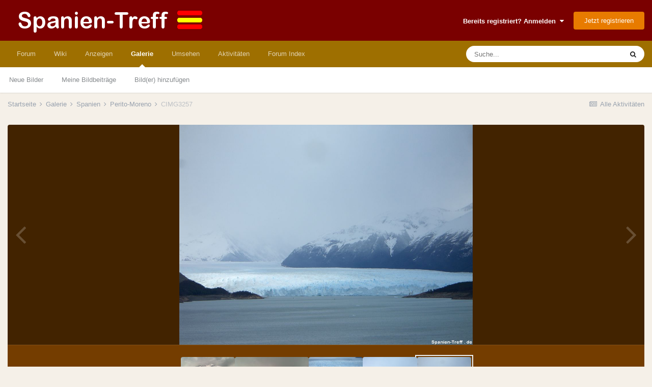

--- FILE ---
content_type: text/html;charset=UTF-8
request_url: https://www.spanien-treff.de/gallery/image/7235-cimg3257/?browse=1
body_size: 14679
content:
<!DOCTYPE html>
<html lang="de-DE" dir="ltr">
	<head>
		<meta charset="utf-8">
        
		<title>CIMG3257 - Spanien - Spanien Forum</title>
		
		
		
		

	<meta name="viewport" content="width=device-width, initial-scale=1">



	<meta name="twitter:card" content="summary_large_image" />



	
		
			
				<meta property="og:title" content="CIMG3257">
			
		
	

	
		
			
				<meta property="og:type" content="website">
			
		
	

	
		
			
				<meta property="og:url" content="https://www.spanien-treff.de/gallery/image/7235-cimg3257/">
			
		
	

	
		
			
				<meta name="description" content="">
			
		
	

	
		
			
				<meta property="og:description" content="">
			
		
	

	
		
			
				<meta property="og:updated_time" content="2015-04-21T11:31:44Z">
			
		
	

	
		
			
				<meta name="keywords" content="gletscher, santa cruz, anden, patagonien, argentinien">
			
		
	

	
		
			
				<meta property="og:image" content="https://www.spanien-treff.de/uploads/gallery/album_219/gallery_1065_219_371437.jpg">
			
		
	

	
		
			
				<meta property="og:image:type" content="image/jpeg">
			
		
	

	
		
			
				
					<meta property="og:object:tag" content="gletscher">
				
					<meta property="og:object:tag" content="santa cruz">
				
					<meta property="og:object:tag" content="anden">
				
					<meta property="og:object:tag" content="patagonien">
				
					<meta property="og:object:tag" content="argentinien">
				
			
		
	

	
		
			
				<meta property="og:site_name" content="Spanien Forum">
			
		
	

	
		
			
				<meta property="og:locale" content="de_DE">
			
		
	


	
		<link rel="canonical" href="https://www.spanien-treff.de/gallery/image/7235-cimg3257/" />
	

	
		<link rel="preload" href="https://www.spanien-treff.de/uploads/gallery/album_219/gallery_1065_219_371437.jpg" as="image" type="image/jpeg" />
	

	
		<link rel="prefetch" href="https://www.spanien-treff.de/uploads/gallery/album_219/gallery_1065_219_599872.jpg" as="image" type="image/jpeg" />
	

	
		<link rel="prefetch" href="https://www.spanien-treff.de/uploads/gallery/album_219/gallery_1065_219_819077.jpg" as="image" type="image/jpeg" />
	




<link rel="manifest" href="https://www.spanien-treff.de/manifest.webmanifest/">
<meta name="msapplication-config" content="https://www.spanien-treff.de/browserconfig.xml/">
<meta name="msapplication-starturl" content="/">
<meta name="application-name" content="Spanien Forum">
<meta name="apple-mobile-web-app-title" content="Spanien Forum">

	<meta name="theme-color" content="#7a0000">










<link rel="preload" href="//www.spanien-treff.de/applications/core/interface/font/fontawesome-webfont.woff2?v=4.7.0" as="font" crossorigin="anonymous">
		




	<link rel='stylesheet' href='https://www.spanien-treff.de/uploads/css_built_7/341e4a57816af3ba440d891ca87450ff_framework.css?v=afc8d8688c1725480815' media='all'>

	<link rel='stylesheet' href='https://www.spanien-treff.de/uploads/css_built_7/05e81b71abe4f22d6eb8d1a929494829_responsive.css?v=afc8d8688c1725480815' media='all'>

	<link rel='stylesheet' href='https://www.spanien-treff.de/uploads/css_built_7/20446cf2d164adcc029377cb04d43d17_flags.css?v=afc8d8688c1725480815' media='all'>

	<link rel='stylesheet' href='https://www.spanien-treff.de/uploads/css_built_7/90eb5adf50a8c640f633d47fd7eb1778_core.css?v=afc8d8688c1725480815' media='all'>

	<link rel='stylesheet' href='https://www.spanien-treff.de/uploads/css_built_7/5a0da001ccc2200dc5625c3f3934497d_core_responsive.css?v=afc8d8688c1725480815' media='all'>

	<link rel='stylesheet' href='https://www.spanien-treff.de/uploads/css_built_7/37c6452ea623de41c991284837957128_gallery.css?v=afc8d8688c1725480815' media='all'>

	<link rel='stylesheet' href='https://www.spanien-treff.de/uploads/css_built_7/22e9af7d7c6ac7ddc7db0f1b0d471efc_gallery_responsive.css?v=afc8d8688c1725480815' media='all'>

	<link rel='stylesheet' href='https://www.spanien-treff.de/uploads/css_built_7/8a32dcbf06236254181d222455063219_global.css?v=afc8d8688c1725480815' media='all'>





<link rel='stylesheet' href='https://www.spanien-treff.de/uploads/css_built_7/258adbb6e4f3e83cd3b355f84e3fa002_custom.css?v=afc8d8688c1725480815' media='all'>




		
		

	
	<link rel='shortcut icon' href='https://www.spanien-treff.de/uploads/monthly_2015_08/favicon.ico.4b95742181d8a01a85daaf721c461214.ico' type="image/x-icon">

	</head>
	<body class='ipsApp ipsApp_front ipsJS_none ipsClearfix' data-controller='core.front.core.app' data-message="" data-pageApp='gallery' data-pageLocation='front' data-pageModule='gallery' data-pageController='view' data-pageID='7235'  >
		

<script async src="//pagead2.googlesyndication.com/pagead/js/adsbygoogle.js"></script>
<script>
     (adsbygoogle = window.adsbygoogle || []).push({
          google_ad_client: "ca-pub-0370612749560927",
          enable_page_level_ads: true
     });
</script>

        

        

		  <a href='#ipsLayout_mainArea' class='ipsHide' title='Zum Hauptinhalt dieser Seite gehen' accesskey='m'>Zum Inhalt springen</a>
		<div id='ipsLayout_header' class='ipsClearfix'>
			





			<header>
				<div class='ipsLayout_container'>
					


<a href='https://www.spanien-treff.de/' id='elLogo' accesskey='1'><img src="https://www.spanien-treff.de/uploads/monthly_2022_09/spanien-logo.png.457434ce217363e3eba17b7bdc2a86af.png" alt='Spanien Forum'></a>

					
						

	<ul id='elUserNav' class='ipsList_inline cSignedOut ipsResponsive_showDesktop'>
		
        
		
        
        
            
            <li id='elSignInLink'>
                <a href='https://www.spanien-treff.de/login/' data-ipsMenu-closeOnClick="false" data-ipsMenu id='elUserSignIn'>
                    Bereits registriert? Anmelden &nbsp;<i class='fa fa-caret-down'></i>
                </a>
                
<div id='elUserSignIn_menu' class='ipsMenu ipsMenu_auto ipsHide'>
	<form accept-charset='utf-8' method='post' action='https://www.spanien-treff.de/login/'>
		<input type="hidden" name="csrfKey" value="7231b41f983852b23938620a4d84194e">
		<input type="hidden" name="ref" value="aHR0cHM6Ly93d3cuc3Bhbmllbi10cmVmZi5kZS9nYWxsZXJ5L2ltYWdlLzcyMzUtY2ltZzMyNTcvP2Jyb3dzZT0x">
		<div data-role="loginForm">
			
			
			
				
<div class="ipsPad ipsForm ipsForm_vertical">
	<h4 class="ipsType_sectionHead">Anmelden</h4>
	<br><br>
	<ul class='ipsList_reset'>
		<li class="ipsFieldRow ipsFieldRow_noLabel ipsFieldRow_fullWidth">
			
			
				<input type="email" placeholder="E-Mail-Adresse" name="auth" autocomplete="email">
			
		</li>
		<li class="ipsFieldRow ipsFieldRow_noLabel ipsFieldRow_fullWidth">
			<input type="password" placeholder="Passwort" name="password" autocomplete="current-password">
		</li>
		<li class="ipsFieldRow ipsFieldRow_checkbox ipsClearfix">
			<span class="ipsCustomInput">
				<input type="checkbox" name="remember_me" id="remember_me_checkbox" value="1" checked aria-checked="true">
				<span></span>
			</span>
			<div class="ipsFieldRow_content">
				<label class="ipsFieldRow_label" for="remember_me_checkbox">Angemeldet bleiben</label>
				<span class="ipsFieldRow_desc">Nicht empfohlen auf gemeinsam genutzten Computern</span>
			</div>
		</li>
		<li class="ipsFieldRow ipsFieldRow_fullWidth">
			<button type="submit" name="_processLogin" value="usernamepassword" class="ipsButton ipsButton_primary ipsButton_small" id="elSignIn_submit">Anmelden</button>
			
				<p class="ipsType_right ipsType_small">
					
						<a href='https://www.spanien-treff.de/lostpassword/' data-ipsDialog data-ipsDialog-title='Passwort vergessen?'>
					
					Passwort vergessen?</a>
				</p>
			
		</li>
	</ul>
</div>
			
		</div>
	</form>
</div>
            </li>
            
        
		
			<li>
				
					<a href='https://www.spanien-treff.de/register/' data-ipsDialog data-ipsDialog-size='narrow' data-ipsDialog-title='Jetzt registrieren' id='elRegisterButton' class='ipsButton ipsButton_normal ipsButton_primary'>Jetzt registrieren</a>
				
			</li>
		
	</ul>

						
<ul class='ipsMobileHamburger ipsList_reset ipsResponsive_hideDesktop'>
	<li data-ipsDrawer data-ipsDrawer-drawerElem='#elMobileDrawer'>
		<a href='#'>
			
			
				
			
			
			
			<i class='fa fa-navicon'></i>
		</a>
	</li>
</ul>
					
				</div>
			</header>
			

	<nav data-controller='core.front.core.navBar' class=' ipsResponsive_showDesktop'>
		<div class='ipsNavBar_primary ipsLayout_container '>
			<ul data-role="primaryNavBar" class='ipsClearfix'>
				


	
		
		
		<li  id='elNavSecondary_3' data-role="navBarItem" data-navApp="forums" data-navExt="Forums">
			
			
				<a href="https://www.spanien-treff.de/forums/"  data-navItem-id="3" >
					Forum<span class='ipsNavBar_active__identifier'></span>
				</a>
			
			
		</li>
	
	

	
		
		
		<li  id='elNavSecondary_22' data-role="navBarItem" data-navApp="cms" data-navExt="Pages">
			
			
				<a href="https://www.spanien-treff.de/wiki/"  data-navItem-id="22" >
					Wiki<span class='ipsNavBar_active__identifier'></span>
				</a>
			
			
		</li>
	
	

	
		
		
		<li  id='elNavSecondary_28' data-role="navBarItem" data-navApp="core" data-navExt="CustomItem">
			
			
				<a href="https://www.spanien-treff.de/forums/forum/62-spanien-kleinanzeigen-dienstleistungen-marktplatz/"  data-navItem-id="28" >
					Anzeigen<span class='ipsNavBar_active__identifier'></span>
				</a>
			
			
		</li>
	
	

	
		
		
			
		
		<li class='ipsNavBar_active' data-active id='elNavSecondary_4' data-role="navBarItem" data-navApp="gallery" data-navExt="Gallery">
			
			
				<a href="https://www.spanien-treff.de/gallery/"  data-navItem-id="4" data-navDefault>
					Galerie<span class='ipsNavBar_active__identifier'></span>
				</a>
			
			
				<ul class='ipsNavBar_secondary ' data-role='secondaryNavBar'>
					


	
		
		
		<li  id='elNavSecondary_25' data-role="navBarItem" data-navApp="core" data-navExt="YourActivityStreamsItem">
			
			
				<a href="https://www.spanien-treff.de/discover/6/"  data-navItem-id="25" >
					Neue Bilder<span class='ipsNavBar_active__identifier'></span>
				</a>
			
			
		</li>
	
	

	
		
		
		<li  id='elNavSecondary_26' data-role="navBarItem" data-navApp="core" data-navExt="YourActivityStreamsItem">
			
			
				<a href="https://www.spanien-treff.de/discover/7/"  data-navItem-id="26" >
					Meine Bildbeiträge<span class='ipsNavBar_active__identifier'></span>
				</a>
			
			
		</li>
	
	

	
		
		
		<li  id='elNavSecondary_27' data-role="navBarItem" data-navApp="core" data-navExt="CustomItem">
			
			
				<a href="https://www.spanien-treff.de/gallery/submit/?_new=1"  data-navItem-id="27" >
					Bild(er) hinzufügen<span class='ipsNavBar_active__identifier'></span>
				</a>
			
			
		</li>
	
	

					<li class='ipsHide' id='elNavigationMore_4' data-role='navMore'>
						<a href='#' data-ipsMenu data-ipsMenu-appendTo='#elNavigationMore_4' id='elNavigationMore_4_dropdown'>Mehr <i class='fa fa-caret-down'></i></a>
						<ul class='ipsHide ipsMenu ipsMenu_auto' id='elNavigationMore_4_dropdown_menu' data-role='moreDropdown'></ul>
					</li>
				</ul>
			
		</li>
	
	

	
		
		
		<li  id='elNavSecondary_1' data-role="navBarItem" data-navApp="core" data-navExt="CustomItem">
			
			
				<a href="https://www.spanien-treff.de"  data-navItem-id="1" >
					Umsehen<span class='ipsNavBar_active__identifier'></span>
				</a>
			
			
				<ul class='ipsNavBar_secondary ipsHide' data-role='secondaryNavBar'>
					


	
		
		
		<li  id='elNavSecondary_30' data-role="navBarItem" data-navApp="core" data-navExt="Promoted">
			
			
				<a href="https://www.spanien-treff.de/ourpicks/"  data-navItem-id="30" >
					Unsere Auswahl<span class='ipsNavBar_active__identifier'></span>
				</a>
			
			
		</li>
	
	

	
		
		
		<li  id='elNavSecondary_29' data-role="navBarItem" data-navApp="core" data-navExt="Leaderboard">
			
			
				<a href="https://www.spanien-treff.de/leaderboard/"  data-navItem-id="29" >
					Rangliste<span class='ipsNavBar_active__identifier'></span>
				</a>
			
			
		</li>
	
	

	
	

	
		
		
		<li  id='elNavSecondary_6' data-role="navBarItem" data-navApp="calendar" data-navExt="Calendar">
			
			
				<a href="https://www.spanien-treff.de/events/"  data-navItem-id="6" >
					Kalender<span class='ipsNavBar_active__identifier'></span>
				</a>
			
			
		</li>
	
	

	
		
		
		<li  id='elNavSecondary_8' data-role="navBarItem" data-navApp="core" data-navExt="StaffDirectory">
			
			
				<a href="https://www.spanien-treff.de/staff/"  data-navItem-id="8" >
					Teammitglieder<span class='ipsNavBar_active__identifier'></span>
				</a>
			
			
		</li>
	
	

	
		
		
		<li  id='elNavSecondary_9' data-role="navBarItem" data-navApp="core" data-navExt="OnlineUsers">
			
			
				<a href="https://www.spanien-treff.de/online/"  data-navItem-id="9" >
					Benutzer online<span class='ipsNavBar_active__identifier'></span>
				</a>
			
			
		</li>
	
	

					<li class='ipsHide' id='elNavigationMore_1' data-role='navMore'>
						<a href='#' data-ipsMenu data-ipsMenu-appendTo='#elNavigationMore_1' id='elNavigationMore_1_dropdown'>Mehr <i class='fa fa-caret-down'></i></a>
						<ul class='ipsHide ipsMenu ipsMenu_auto' id='elNavigationMore_1_dropdown_menu' data-role='moreDropdown'></ul>
					</li>
				</ul>
			
		</li>
	
	

	
		
		
		<li  id='elNavSecondary_2' data-role="navBarItem" data-navApp="core" data-navExt="CustomItem">
			
			
				<a href="https://www.spanien-treff.de/discover/"  data-navItem-id="2" >
					Aktivitäten<span class='ipsNavBar_active__identifier'></span>
				</a>
			
			
				<ul class='ipsNavBar_secondary ipsHide' data-role='secondaryNavBar'>
					


	
		
		
		<li  id='elNavSecondary_10' data-role="navBarItem" data-navApp="core" data-navExt="AllActivity">
			
			
				<a href="https://www.spanien-treff.de/discover/"  data-navItem-id="10" >
					Alle Aktivitäten<span class='ipsNavBar_active__identifier'></span>
				</a>
			
			
		</li>
	
	

	
		
		
		<li  id='elNavSecondary_12' data-role="navBarItem" data-navApp="core" data-navExt="YourActivityStreamsItem">
			
			
				<a href="https://www.spanien-treff.de/discover/unread/"  data-navItem-id="12" >
					Ungelesene Inhalte<span class='ipsNavBar_active__identifier'></span>
				</a>
			
			
		</li>
	
	

	
		
		
		<li  id='elNavSecondary_13' data-role="navBarItem" data-navApp="core" data-navExt="YourActivityStreamsItem">
			
			
				<a href="https://www.spanien-treff.de/discover/content-started/"  data-navItem-id="13" >
					Inhalte, die ich erstellt habe<span class='ipsNavBar_active__identifier'></span>
				</a>
			
			
		</li>
	
	

	
		
		
		<li  id='elNavSecondary_11' data-role="navBarItem" data-navApp="core" data-navExt="YourActivityStreams">
			
			
				<a href="#" id="elNavigation_11" data-ipsMenu data-ipsMenu-appendTo='#elNavSecondary_2' data-ipsMenu-activeClass='ipsNavActive_menu' data-navItem-id="11" >
					Meine Aktivitäten-Streams <i class="fa fa-caret-down"></i><span class='ipsNavBar_active__identifier'></span>
				</a>
				<ul id="elNavigation_11_menu" class="ipsMenu ipsMenu_auto ipsHide">
					

	
		
			<li class='ipsMenu_item' data-streamid='6'>
				<a href='https://www.spanien-treff.de/discover/6/' >
					Neue Bilder
				</a>
			</li>
		
	

				</ul>
			
			
		</li>
	
	

	
		
		
		<li  id='elNavSecondary_14' data-role="navBarItem" data-navApp="core" data-navExt="Search">
			
			
				<a href="https://www.spanien-treff.de/search/"  data-navItem-id="14" >
					Suche<span class='ipsNavBar_active__identifier'></span>
				</a>
			
			
		</li>
	
	

					<li class='ipsHide' id='elNavigationMore_2' data-role='navMore'>
						<a href='#' data-ipsMenu data-ipsMenu-appendTo='#elNavigationMore_2' id='elNavigationMore_2_dropdown'>Mehr <i class='fa fa-caret-down'></i></a>
						<ul class='ipsHide ipsMenu ipsMenu_auto' id='elNavigationMore_2_dropdown_menu' data-role='moreDropdown'></ul>
					</li>
				</ul>
			
		</li>
	
	

	
		
		
		<li  id='elNavSecondary_34' data-role="navBarItem" data-navApp="core" data-navExt="CustomItem">
			
			
				<a href="https://www.spanien-treff.de/forums/"  data-navItem-id="34" >
					Forum Index<span class='ipsNavBar_active__identifier'></span>
				</a>
			
			
		</li>
	
	

				<li class='ipsHide' id='elNavigationMore' data-role='navMore'>
					<a href='#' data-ipsMenu data-ipsMenu-appendTo='#elNavigationMore' id='elNavigationMore_dropdown'>Mehr</a>
					<ul class='ipsNavBar_secondary ipsHide' data-role='secondaryNavBar'>
						<li class='ipsHide' id='elNavigationMore_more' data-role='navMore'>
							<a href='#' data-ipsMenu data-ipsMenu-appendTo='#elNavigationMore_more' id='elNavigationMore_more_dropdown'>Mehr <i class='fa fa-caret-down'></i></a>
							<ul class='ipsHide ipsMenu ipsMenu_auto' id='elNavigationMore_more_dropdown_menu' data-role='moreDropdown'></ul>
						</li>
					</ul>
				</li>
			</ul>
			

	<div id="elSearchWrapper">
		<div id='elSearch' data-controller="core.front.core.quickSearch">
			<form accept-charset='utf-8' action='//www.spanien-treff.de/search/?do=quicksearch' method='post'>
                <input type='search' id='elSearchField' placeholder='Suche...' name='q' autocomplete='off' aria-label='Suche'>
                <details class='cSearchFilter'>
                    <summary class='cSearchFilter__text'></summary>
                    <ul class='cSearchFilter__menu'>
                        
                        <li><label><input type="radio" name="type" value="all"  checked><span class='cSearchFilter__menuText'>Überall</span></label></li>
                        
                            
                                <li><label><input type="radio" name="type" value='contextual_{&quot;type&quot;:&quot;gallery_image&quot;,&quot;nodes&quot;:3}'><span class='cSearchFilter__menuText'>Diese Kategorie</span></label></li>
                            
                                <li><label><input type="radio" name="type" value='contextual_{&quot;type&quot;:&quot;gallery_image&quot;,&quot;item&quot;:7235}'><span class='cSearchFilter__menuText'>Diese Bild</span></label></li>
                            
                        
                        
                            <li><label><input type="radio" name="type" value="core_statuses_status"><span class='cSearchFilter__menuText'>Statusmeldungen</span></label></li>
                        
                            <li><label><input type="radio" name="type" value="cms_pages_pageitem"><span class='cSearchFilter__menuText'>Seiten</span></label></li>
                        
                            <li><label><input type="radio" name="type" value="cms_records1"><span class='cSearchFilter__menuText'>Wiki-Einträge</span></label></li>
                        
                            <li><label><input type="radio" name="type" value="forums_topic"><span class='cSearchFilter__menuText'>Themen</span></label></li>
                        
                            <li><label><input type="radio" name="type" value="calendar_event"><span class='cSearchFilter__menuText'>Termine</span></label></li>
                        
                            <li><label><input type="radio" name="type" value="gallery_image"><span class='cSearchFilter__menuText'>Bilder</span></label></li>
                        
                            <li><label><input type="radio" name="type" value="gallery_album_item"><span class='cSearchFilter__menuText'>Alben</span></label></li>
                        
                            <li><label><input type="radio" name="type" value="core_members"><span class='cSearchFilter__menuText'>Benutzer</span></label></li>
                        
                    </ul>
                </details>
				<button class='cSearchSubmit' type="submit" aria-label='Suche'><i class="fa fa-search"></i></button>
			</form>
		</div>
	</div>

		</div>
	</nav>

			
<ul id='elMobileNav' class='ipsResponsive_hideDesktop' data-controller='core.front.core.mobileNav'>
	
		
			
			
				
				
			
				
				
			
				
					<li id='elMobileBreadcrumb'>
						<a href='https://www.spanien-treff.de/gallery/album/219-perito-moreno/'>
							<span>Perito-Moreno</span>
						</a>
					</li>
				
				
			
				
				
			
		
	
	
	
	<li >
		<a data-action="defaultStream" href='https://www.spanien-treff.de/discover/'><i class="fa fa-newspaper-o" aria-hidden="true"></i></a>
	</li>

	

	
		<li class='ipsJS_show'>
			<a href='https://www.spanien-treff.de/search/'><i class='fa fa-search'></i></a>
		</li>
	
</ul>
		</div>
		<main id='ipsLayout_body' class='ipsLayout_container'>
			<div id='ipsLayout_contentArea'>
				<div id='ipsLayout_contentWrapper'>
					
<nav class='ipsBreadcrumb ipsBreadcrumb_top ipsFaded_withHover'>
	

	<ul class='ipsList_inline ipsPos_right'>
		
		<li >
			<a data-action="defaultStream" class='ipsType_light '  href='https://www.spanien-treff.de/discover/'><i class="fa fa-newspaper-o" aria-hidden="true"></i> <span>Alle Aktivitäten</span></a>
		</li>
		
	</ul>

	<ul data-role="breadcrumbList">
		<li>
			<a title="Startseite" href='https://www.spanien-treff.de/'>
				<span>Startseite <i class='fa fa-angle-right'></i></span>
			</a>
		</li>
		
		
			<li>
				
					<a href='https://www.spanien-treff.de/gallery/'>
						<span>Galerie <i class='fa fa-angle-right' aria-hidden="true"></i></span>
					</a>
				
			</li>
		
			<li>
				
					<a href='https://www.spanien-treff.de/gallery/category/3-spanien/'>
						<span>Spanien <i class='fa fa-angle-right' aria-hidden="true"></i></span>
					</a>
				
			</li>
		
			<li>
				
					<a href='https://www.spanien-treff.de/gallery/album/219-perito-moreno/'>
						<span>Perito-Moreno <i class='fa fa-angle-right' aria-hidden="true"></i></span>
					</a>
				
			</li>
		
			<li>
				
					CIMG3257
				
			</li>
		
	</ul>
</nav>
					
					<div id='ipsLayout_mainArea'>
						
						
						
						

	




	<div class='cWidgetContainer '  data-role='widgetReceiver' data-orientation='horizontal' data-widgetArea='header'>
		<ul class='ipsList_reset'>
			
				
					
					<li class='ipsWidget ipsWidget_horizontal ipsBox  ipsWidgetHide ipsHide ' data-blockID='app_core_announcements_dln85f7dp' data-blockConfig="true" data-blockTitle="Ankündigungen" data-blockErrorMessage="Dieser Block kann nicht angezeigt werden. Er benötigt eine Konfiguration, kann auf dieser Seite nicht dargestellt werden, oder wird erst nach einem erneuten Seitenaufruf dargestellt."  data-controller='core.front.widgets.block'></li>
				
			
		</ul>
	</div>

						



<div data-controller='gallery.front.view.image' data-lightboxURL='https://www.spanien-treff.de/gallery/image/7235-cimg3257/'>
	<div class='ipsColumns ipsMargin_bottom'>
		<div class='ipsColumn ipsColumn_fluid'>
			<div class='cGalleryLightbox_inner' data-role="imageSizer">
				<div class='elGalleryHeader'>
					

<div id='elGalleryImage' class='elGalleryImage' data-role="imageFrame" data-imageSizes='{&quot;large&quot;:[1024,768],&quot;small&quot;:[240,180]}'>
	
		<div class='cGalleryViewImage' data-role='notesWrapper' data-controller='gallery.front.view.notes' data-imageID='7235'  data-notesData='[]'>
			<div>
				<a href='https://www.spanien-treff.de/uploads/gallery/album_219/gallery_1065_219_371437.jpg' title='In Lightbox anzeigen' data-ipsLightbox>
					<img src='https://www.spanien-treff.de/uploads/gallery/album_219/gallery_1065_219_371437.jpg' alt="CIMG3257" title='CIMG3257' data-role='theImage'>
				</a>
            </div>
			
		</div>
        	


		<div class='cGalleryImageFade'>
			<div class='cGalleryImageBottomBar'>
				<div class='cGalleryCreditInfo ipsType_normal ipsHide'>
					
						<div>&copy; Rita Trachsel</div>
					

					
				</div>
				
					<ul class='ipsList_inline'>
						<li>
							<a href='#' data-ipsMenu data-ipsMenu-above='true' id='elImageTools' class='ipsButton ipsButton_link ipsButton_verySmall ipsJS_show cGalleryViewImage_controls'>Bildwerkzeuge <i class='fa fa-caret-down'></i></a>
						</li>
					</ul>
					<ul class='ipsMenu ipsMenu_auto ipsHide' id='elImageTools_menu'>
						
						
						
							<li class='ipsMenu_item'>
								<a href='https://www.spanien-treff.de/gallery/image/7235-cimg3257/?do=download' title='Herunterladen'><i class='fa fa-fw fa-download'></i> Herunterladen</a>
							</li>
						
					</ul>
				
			</div>
		</div>
	
	<span class='elGalleryImageNav'>
       
            <a href='https://www.spanien-treff.de/gallery/image/7235-cimg3257/?browse=1&amp;do=previous' class='elGalleryImageNav_prev' data-action="prevMedia"><i class='fa fa-angle-left'></i></a>
            <a href='https://www.spanien-treff.de/gallery/image/7235-cimg3257/?browse=1&amp;do=next' class='elGalleryImageNav_next' data-action="nextMedia"><i class='fa fa-angle-right'></i></a>
        
	</span>
</div>
				</div>
			</div>
            
            
            
			<div class='cGalleryImageThumbs'>
				<ol class='cGalleryCarousel' id='gallery-image-thumbs'>
                    
					
			            <li class='cGalleryCarousel__item'>
			            	<div class='ipsImageBlock'>
				                
					                <a href='https://www.spanien-treff.de/gallery/image/7239-img-0464/' title='Bild anzeigen IMG 0464' class='ipsImageBlock__main'>
					                	<img src='https://www.spanien-treff.de/uploads/gallery/album_219/sml_gallery_1065_219_281328.jpg' alt="IMG 0464" loading="lazy">
					                </a>
				                
                            	

                            </div>
                        </li>
                        
			        
			            <li class='cGalleryCarousel__item'>
			            	<div class='ipsImageBlock'>
				                
					                <a href='https://www.spanien-treff.de/gallery/image/7238-img-0456/' title='Bild anzeigen IMG 0456' class='ipsImageBlock__main'>
					                	<img src='https://www.spanien-treff.de/uploads/gallery/album_219/sml_gallery_1065_219_925062.jpg' alt="IMG 0456" loading="lazy">
					                </a>
				                
                            	

                            </div>
                        </li>
                        
			        
			            <li class='cGalleryCarousel__item'>
			            	<div class='ipsImageBlock'>
				                
					                <a href='https://www.spanien-treff.de/gallery/image/7237-cimg3265/' title='Bild anzeigen CIMG3265' class='ipsImageBlock__main'>
					                	<img src='https://www.spanien-treff.de/uploads/gallery/album_219/sml_gallery_1065_219_158606.jpg' alt="CIMG3265" loading="lazy">
					                </a>
				                
                            	

                            </div>
                        </li>
                        
			        
			            <li class='cGalleryCarousel__item'>
			            	<div class='ipsImageBlock'>
				                
					                <a href='https://www.spanien-treff.de/gallery/image/7236-cimg3263/' title='Bild anzeigen CIMG3263' class='ipsImageBlock__main'>
					                	<img src='https://www.spanien-treff.de/uploads/gallery/album_219/sml_gallery_1065_219_819077.jpg' alt="CIMG3263" loading="lazy">
					                </a>
				                
                            	

                            </div>
                        </li>
                        
			        

                    <li class='cGalleryCarousel__item cGalleryCarousel__item--active'>
                    	<div class='ipsImageBlock'>
	                        
	                            <a href='https://www.spanien-treff.de/gallery/image/7235-cimg3257/' title='Bild anzeigen CIMG3257' class='ipsImageBlock__main'>
	                                <img src='https://www.spanien-treff.de/uploads/gallery/album_219/sml_gallery_1065_219_371437.jpg' alt="CIMG3257" loading="lazy">
	                            </a>
                        	
                        	

                        </div>
                        
                    </li>

                    
				</ol>
                <div class='cGalleryCarouselNav cGalleryCarouselNav--overlay' data-carousel-controls='gallery-image-thumbs' data-controller="gallery.front.browse.carousel" hidden>
                    <button class='cGalleryCarouselNav__button' data-carousel-arrow='prev' aria-label='Previous' role='button'>
                        <svg aria-hidden="true" xmlns="http://www.w3.org/2000/svg" viewBox="0 0 320 512" width="10"><path d="M34.52 239.03L228.87 44.69c9.37-9.37 24.57-9.37 33.94 0l22.67 22.67c9.36 9.36 9.37 24.52.04 33.9L131.49 256l154.02 154.75c9.34 9.38 9.32 24.54-.04 33.9l-22.67 22.67c-9.37 9.37-24.57 9.37-33.94 0L34.52 272.97c-9.37-9.37-9.37-24.57 0-33.94z"/></svg>
                    </button>
                    <button class='cGalleryCarouselNav__button' data-carousel-arrow='next' aria-label='Next' role='button'>
                        <svg aria-hidden="true" xmlns="http://www.w3.org/2000/svg" viewBox="0 0 320 512" width="10"><path d="M285.476 272.971L91.132 467.314c-9.373 9.373-24.569 9.373-33.941 0l-22.667-22.667c-9.357-9.357-9.375-24.522-.04-33.901L188.505 256 34.484 101.255c-9.335-9.379-9.317-24.544.04-33.901l22.667-22.667c9.373-9.373 24.569-9.373 33.941 0L285.475 239.03c9.373 9.372 9.373 24.568.001 33.941z"/></svg>
                    </button>
                </div>
			</div>
            
		</div>
	</div>

	<section data-role='imageInfo'>
		




<div class='ipsColumns ipsColumns_collapsePhone ipsResponsive_pull ipsSpacer_bottom'>
	<div class='ipsColumn ipsColumn_fluid'>
		

		<div class='ipsBox'>
			<div class='ipsPadding' data-role='imageDescription'>
				<div class='ipsFlex ipsFlex-ai:center ipsFlex-fw:wrap ipsGap:4'>
					<div class='ipsFlex-flex:11'>
						<h1 class='ipsType_pageTitle ipsContained_container'>
							
							
							
							
							
								<span class='ipsContained ipsType_break'>CIMG3257</span>
							
						</h1>
						
							


	
		<ul class='ipsTags ipsList_inline ' >
			
				
					

<li >
	
	<a href="https://www.spanien-treff.de/tags/gletscher/" class='ipsTag' title="Weitere Inhalte finden, die mit 'gletscher' markiert sind" rel="tag" data-tag-label="gletscher"><span>gletscher</span></a>
	
</li>
				
					

<li >
	
	<a href="https://www.spanien-treff.de/tags/santa%20cruz/" class='ipsTag' title="Weitere Inhalte finden, die mit 'santa cruz' markiert sind" rel="tag" data-tag-label="santa cruz"><span>santa cruz</span></a>
	
</li>
				
					

<li >
	
	<a href="https://www.spanien-treff.de/tags/anden/" class='ipsTag' title="Weitere Inhalte finden, die mit 'anden' markiert sind" rel="tag" data-tag-label="anden"><span>anden</span></a>
	
</li>
				
					

<li >
	
	<a href="https://www.spanien-treff.de/tags/patagonien/" class='ipsTag' title="Weitere Inhalte finden, die mit 'patagonien' markiert sind" rel="tag" data-tag-label="patagonien"><span>patagonien</span></a>
	
</li>
				
					

<li >
	
	<a href="https://www.spanien-treff.de/tags/argentinien/" class='ipsTag' title="Weitere Inhalte finden, die mit 'argentinien' markiert sind" rel="tag" data-tag-label="argentinien"><span>argentinien</span></a>
	
</li>
				
			
			
		</ul>
		
	

						
					</div>
				</div>
				<hr class='ipsHr'>
				<div class='ipsPageHeader__meta ipsFlex ipsFlex-jc:between ipsFlex-ai:center ipsFlex-fw:wrap ipsGap:3'>
					<div class='ipsFlex-flex:11'>
						<div class='ipsPhotoPanel ipsPhotoPanel_mini ipsClearfix'>
							


	<a href="https://www.spanien-treff.de/profile/1065-rita/" rel="nofollow" data-ipsHover data-ipsHover-width="370" data-ipsHover-target="https://www.spanien-treff.de/profile/1065-rita/?do=hovercard" class="ipsUserPhoto ipsUserPhoto_mini" title="Zum Profil von Rita">
		<img src='https://www.spanien-treff.de/uploads/profile/photo-thumb-1065.gif' alt='Rita' loading="lazy">
	</a>

							<div>
								<p class='ipsType_reset ipsType_normal ipsType_blendLinks'>
									Von 


<a href='https://www.spanien-treff.de/profile/1065-rita/' rel="nofollow" data-ipsHover data-ipsHover-width='370' data-ipsHover-target='https://www.spanien-treff.de/profile/1065-rita/?do=hovercard&amp;referrer=https%253A%252F%252Fwww.spanien-treff.de%252Fgallery%252Fimage%252F7235-cimg3257%252F%253Fbrowse%253D1' title="Zum Profil von Rita" class="ipsType_break">Rita</a>
								</p>
								<ul class='ipsList_inline'>
									<li class='ipsType_light'><time datetime='2015-04-21T11:31:44Z' title='21.04.2015 11:31 ' data-short='10 Jr.'>21. April 2015</time></li>
									<li class='ipsType_light'>2.213 Aufrufe</li>
									
										<li><a href='https://www.spanien-treff.de/profile/1065-rita/content/?type=gallery_image'>Andere Bilder dieses Benutzers suchen</a></li>
									
								</ul>
							</div>
						</div>
					</div>
					<div class='ipsFlex-flex:01 ipsResponsive_hidePhone'>
						<div class='ipsFlex ipsFlex-ai:center ipsFlex-jc:center ipsGap:3 ipsGap_row:0'>
							
							



							

<div data-followApp='gallery' data-followArea='image' data-followID='7235' data-controller='core.front.core.followButton'>
	

	<a href='https://www.spanien-treff.de/login/' rel="nofollow" class="ipsFollow ipsPos_middle ipsButton ipsButton_light ipsButton_verySmall ipsButton_disabled" data-role="followButton" data-ipsTooltip title='Anmelden, um diesem Inhalt zu folgen'>
		<span>Folgen</span>
		<span class='ipsCommentCount'>0</span>
	</a>

</div>
						</div>
					</div>
				</div>
				
				
					<hr class='ipsHr'>			
					<div class='ipsType_medium ipsType_richText ipsType_break ipsSpacer_both' data-controller="core.front.core.lightboxedImages">
						


					</div>
				

				

					

				

					
						<h3 class='ipsType_minorHeading'>Copyright</h3>
						<div class='ipsType_richText'>
							&copy; Rita Trachsel
						</div>
					

				
			</div>
			<div class='ipsItemControls'>
				
					

	<div data-controller='core.front.core.reaction' class='ipsItemControls_right ipsClearfix '>	
		<div class='ipsReact ipsPos_right'>
			
				
				<div class='ipsReact_blurb ipsHide' data-role='reactionBlurb'>
					
				</div>
			
			
			
		</div>
	</div>

				
				<ul class='ipsComment_controls ipsClearfix ipsItemControls_left'>
					
				</ul>
			</div>
		</div>
	</div>
	<div class='ipsColumn ipsColumn_veryWide' id='elGalleryImageStats'>
		<div class='ipsBox ipsPadding' data-role="imageStats">
			
				<div class='ipsType_center'>
					
<div  class='ipsClearfix ipsRating  ipsRating_veryLarge'>
	
	<ul class='ipsRating_collective'>
		
			
				<li class='ipsRating_off'>
					<i class='fa fa-star'></i>
				</li>
			
		
			
				<li class='ipsRating_off'>
					<i class='fa fa-star'></i>
				</li>
			
		
			
				<li class='ipsRating_off'>
					<i class='fa fa-star'></i>
				</li>
			
		
			
				<li class='ipsRating_off'>
					<i class='fa fa-star'></i>
				</li>
			
		
			
				<li class='ipsRating_off'>
					<i class='fa fa-star'></i>
				</li>
			
		
	</ul>
</div>
				</div>
				<hr class='ipsHr'>
			

			

            <div>
                <h2 class='ipsType_minorHeading ipsType_break'>Vom Album</h2>
                <h3 class='ipsType_sectionHead'><a href='https://www.spanien-treff.de/gallery/album/219-perito-moreno/'>Perito-Moreno</a></h3>
                <span class='ipsType_light'>&middot; 14 Bilder</span>
                <ul class='ipsList_reset ipsMargin_top ipsHide'>
                    <li><i class='fa fa-camera'></i> 14 Bilder</li>
                    
                        <li><i class='fa fa-comment'></i> 0 Kommentare</li>
                    
                    
                        <li><i class='fa fa-comment'></i> 0 Bildkommentare</li>
                    
                </ul>
            </div>
            <hr class='ipsHr'>

			
				<h2 class='ipsType_minorHeading ipsType_break ipsMargin_bottom:half'>Bildinformationen</h2>
				<div class='cGalleryExif'>
					
						<ul class='cGalleryExif_data'>
							
								<li>
									<span class='cGalleryExif_data__icon'><i class="fa fa-camera-retro" aria-hidden="true"></i></span>
									<span class='cGalleryExif_data__label'>Aufgenommen mit</span>
									<span class='cGalleryExif_data__value'>CASIO COMPUTER CO.,LTD. EX-Z500</span>
								</li>
							
							
								<li>
									<span class='cGalleryExif_data__icon'><i class='fa fa-arrows-h'></i></span>
									<span class='cGalleryExif_data__label'>Brennweite</span>
									<span class='cGalleryExif_data__value'>18.6 mm</span>
								</li>
							
							
								<li>
									<span class='cGalleryExif_data__icon'><i class='fa fa-clock-o'></i></span>
									<span class='cGalleryExif_data__label'>Belichtungszeit</span>
									<span class='cGalleryExif_data__value'>1/320</span>
								</li>
							
							
								<li>
									<span class='cGalleryExif_data__icon'><span class='cGalleryExif_f'>f</span></span>
									<span class='cGalleryExif_data__label'>Blende</span>
									<span class='cGalleryExif_data__value'>f/8.3</span>
								</li>
							
							
						</ul>
						<div class='ipsType_center ipsMargin_top'>
							<a href='https://www.spanien-treff.de/gallery/image/7235-cimg3257/?do=metadata' data-ipsDialog data-ipsdialog-size="narrow" data-ipsDialog-title='Alle EXIF-Informationen anzeigen' class='ipsButton ipsButton_light ipsButton_verySmall'>Alle EXIF-Informationen anzeigen</a>
						</div>
					
				</div>
			
		</div>
	</div>
</div>


<div class='ipsBox ipsPadding ipsResponsive_pull ipsResponsive_showPhone ipsMargin_top'>
	
	<div class='ipsResponsive_noFloat ipsResponsive_block'>
		

<div data-followApp='gallery' data-followArea='image' data-followID='7235' data-controller='core.front.core.followButton'>
	

	<a href='https://www.spanien-treff.de/login/' rel="nofollow" class="ipsFollow ipsPos_middle ipsButton ipsButton_light ipsButton_verySmall ipsButton_disabled" data-role="followButton" data-ipsTooltip title='Anmelden, um diesem Inhalt zu folgen'>
		<span>Folgen</span>
		<span class='ipsCommentCount'>0</span>
	</a>

</div>
	</div>
	<div class='ipsResponsive_noFloat ipsResponsive_block ipsMargin_top:half'>
		



	</div>
</div>
	</section>

	<div data-role='imageComments'>
	
		<br>
		
		
<div data-controller='core.front.core.commentFeed, core.front.core.ignoredComments' data-autoPoll data-baseURL='https://www.spanien-treff.de/gallery/image/7235-cimg3257/' data-lastPage data-feedID='image-7235' id='comments'>
	

	

<div data-controller='core.front.core.recommendedComments' data-url='https://www.spanien-treff.de/gallery/image/7235-cimg3257/?tab=comments&amp;recommended=comments' class='ipsAreaBackground ipsPad ipsBox ipsBox_transparent ipsSpacer_bottom ipsRecommendedComments ipsHide'>
	<div data-role="recommendedComments">
		<h2 class='ipsType_sectionHead ipsType_large'>Empfohlene Kommentare</h2>
		
	</div>
</div>
	




	<div data-role='commentFeed' data-controller='core.front.core.moderation'>
		
			<p class='ipsType_normal ipsType_light ipsType_reset ipsPad' data-role='noComments'>Keine Kommentare vorhanden</p>
		
	</div>			
	

	
	<a id='replyForm'></a>
	<div data-role='replyArea' class='cTopicPostArea_noSize ipsSpacer_top'>
		
			
				

<div>
	<input type="hidden" name="csrfKey" value="7231b41f983852b23938620a4d84194e">
	
		<div class='ipsType_center ipsPad cGuestTeaser'>
			
				<h2 class='ipsType_pageTitle'>Erstelle ein Benutzerkonto oder melde Dich an, um zu kommentieren</h2>
				<p class='ipsType_light ipsType_normal ipsType_reset ipsSpacer_top ipsSpacer_half'>Du musst ein Benutzerkonto haben, um einen Kommentar verfassen zu können</p>
			
	
			<div class='ipsBox ipsPad ipsSpacer_top'>
				<div class='ipsGrid ipsGrid_collapsePhone'>
					<div class='ipsGrid_span6 cGuestTeaser_left'>
						<h2 class='ipsType_sectionHead'>Benutzerkonto erstellen</h2>
						<p class='ipsType_normal ipsType_reset ipsType_light ipsSpacer_bottom'>Neues Benutzerkonto für unsere Community erstellen. Es ist einfach!</p>
						
							<a href='https://www.spanien-treff.de/register/' class='ipsButton ipsButton_primary ipsButton_small' data-ipsDialog data-ipsDialog-size='narrow' data-ipsDialog-title='Jetzt registrieren'>
						
						Neues Benutzerkonto erstellen</a>
					</div>
					<div class='ipsGrid_span6 cGuestTeaser_right'>
						<h2 class='ipsType_sectionHead'>Anmelden</h2>
						<p class='ipsType_normal ipsType_reset ipsType_light ipsSpacer_bottom'>Du hast bereits ein Benutzerkonto? Melde Dich hier an.</p>
						<a href='https://www.spanien-treff.de/login/?ref=aHR0cHM6Ly93d3cuc3Bhbmllbi10cmVmZi5kZS9nYWxsZXJ5L2ltYWdlLzcyMzUtY2ltZzMyNTcvI3JlcGx5Rm9ybQ==' data-ipsDialog data-ipsDialog-size='medium' data-ipsDialog-remoteVerify="false" data-ipsDialog-title="Jetzt anmelden" class='ipsButton ipsButton_primary ipsButton_small'>Jetzt anmelden</a>
					</div>
				</div>
			</div>
		</div>
	
</div>
			
	</div>
	
</div>

	
	</div>

</div> 


						


	<div class='cWidgetContainer '  data-role='widgetReceiver' data-orientation='horizontal' data-widgetArea='footer'>
		<ul class='ipsList_reset'>
			
				
					
					<li class='ipsWidget ipsWidget_horizontal ipsBox  ' data-blockID='app_cms_Blocks_8b923yxtz' data-blockConfig="true" data-blockTitle="Benutzerdefinierte Blocks" data-blockErrorMessage="Dieser Block kann nicht angezeigt werden. Er benötigt eine Konfiguration, kann auf dieser Seite nicht dargestellt werden, oder wird erst nach einem erneuten Seitenaufruf dargestellt."  data-controller='core.front.widgets.block'>

<center>
<script async src="//pagead2.googlesyndication.com/pagead/js/adsbygoogle.js"></script>
<ins class="adsbygoogle"
     style="display:block"
     data-ad-format="autorelaxed"
     data-ad-client="ca-pub-0370612749560927"
     data-ad-slot="9985851687"></ins>
<script>
     (adsbygoogle = window.adsbygoogle || []).push({});
</script>
 </center>
</li>
				
					
					<li class='ipsWidget ipsWidget_horizontal ipsBox  ' data-blockID='app_core_relatedContent_dv7cg7thu' data-blockConfig="true" data-blockTitle="Ähnliche Inhalte" data-blockErrorMessage="Dieser Block kann nicht angezeigt werden. Er benötigt eine Konfiguration, kann auf dieser Seite nicht dargestellt werden, oder wird erst nach einem erneuten Seitenaufruf dargestellt."  data-controller='core.front.widgets.block'>

<h3 class='ipsWidget_title ipsType_reset'>Ähnliche Inhalte</h3>


	<div class='ipsWidget_inner'>
		<ul class='ipsDataList'>
			
				<li class="ipsDataItem ipsDataItem_responsivePhoto ">
					<div class='ipsDataItem_main'>
						<h4 class='ipsDataItem_title ipsContained_container'>
							
															
								
									<span><span class="ipsBadge ipsBadge_icon ipsBadge_small ipsBadge_positive" data-ipsTooltip title='Angepinnt'><i class='fa fa-thumb-tack'></i></span></span>
								
								
									<span><span class="ipsBadge ipsBadge_icon ipsBadge_small ipsBadge_positive" data-ipsTooltip title='Empfohlen'><i class='fa fa-star'></i></span></span>
								
								
							
							
							
							<span class='ipsType_break ipsContained'>
								<a href='https://www.spanien-treff.de/forums/topic/5106-inhaltsverzeichnis-literatur/' data-ipsHover data-ipsHover-target='https://www.spanien-treff.de/forums/topic/5106-inhaltsverzeichnis-literatur/?preview=1' data-ipsHover-timeout='1.5' >
									Inhaltsverzeichnis Literatur
								</a>
							</span>
							
						</h4>
						
						<p class='ipsType_reset ipsType_medium ipsType_light'>
							Von 


<a href='https://www.spanien-treff.de/profile/1065-rita/' rel="nofollow" data-ipsHover data-ipsHover-width='370' data-ipsHover-target='https://www.spanien-treff.de/profile/1065-rita/?do=hovercard&amp;referrer=https%253A%252F%252Fwww.spanien-treff.de%252Fgallery%252Fimage%252F7235-cimg3257%252F%253Fbrowse%253D1' title="Zum Profil von Rita" class="ipsType_break">Rita</a>,  <time datetime='2014-02-10T12:56:34Z' title='10.02.2014 12:56 ' data-short='11 Jr.'>10. Februar 2014</time>
						</p>
						
							&nbsp;&nbsp;
							


	
		<ul class='ipsTags ipsTags_inline ipsList_inline ipsResponsive_hidePhone ipsGap:1 ipsGap_row:0'>
			
				
					
						

<li >
	
	<a href="https://www.spanien-treff.de/tags/leyenda/" class='ipsTag' title="Weitere Inhalte finden, die mit 'leyenda' markiert sind" rel="tag" data-tag-label="leyenda"><span>leyenda</span></a>
	
</li>
					
				
					
						

<li >
	
	<a href="https://www.spanien-treff.de/tags/cuento/" class='ipsTag' title="Weitere Inhalte finden, die mit 'cuento' markiert sind" rel="tag" data-tag-label="cuento"><span>cuento</span></a>
	
</li>
					
				
					
				
					
				
					
				
					
				
					
				
			
			
				<li class='ipsType_small'>
					<span class='ipsType_light ipsCursor_pointer' data-ipsMenu id='elTags_2060223085'>(und 5 weitere) <i class='fa fa-caret-down ipsJS_show'></i></span>
					<div class='ipsHide ipsMenu ipsMenu_normal ipsPad_half cTagPopup' id='elTags_2060223085_menu'>
						<p class='ipsType_medium ipsType_reset ipsType_light'>Markiert mit:</p>
						<ul class='ipsTags ipsList_inline ipsGap:1'>
							
								

<li >
	
	<a href="https://www.spanien-treff.de/tags/leyenda/" class='ipsTag' title="Weitere Inhalte finden, die mit 'leyenda' markiert sind" rel="tag" data-tag-label="leyenda"><span>leyenda</span></a>
	
</li>
							
								

<li >
	
	<a href="https://www.spanien-treff.de/tags/cuento/" class='ipsTag' title="Weitere Inhalte finden, die mit 'cuento' markiert sind" rel="tag" data-tag-label="cuento"><span>cuento</span></a>
	
</li>
							
								

<li >
	
	<a href="https://www.spanien-treff.de/tags/spanien/" class='ipsTag' title="Weitere Inhalte finden, die mit 'spanien' markiert sind" rel="tag" data-tag-label="spanien"><span>spanien</span></a>
	
</li>
							
								

<li >
	
	<a href="https://www.spanien-treff.de/tags/novela/" class='ipsTag' title="Weitere Inhalte finden, die mit 'novela' markiert sind" rel="tag" data-tag-label="novela"><span>novela</span></a>
	
</li>
							
								

<li >
	
	<a href="https://www.spanien-treff.de/tags/literatur/" class='ipsTag' title="Weitere Inhalte finden, die mit 'literatur' markiert sind" rel="tag" data-tag-label="literatur"><span>literatur</span></a>
	
</li>
							
								

<li >
	
	<a href="https://www.spanien-treff.de/tags/argentinien/" class='ipsTag' title="Weitere Inhalte finden, die mit 'argentinien' markiert sind" rel="tag" data-tag-label="argentinien"><span>argentinien</span></a>
	
</li>
							
								

<li >
	
	<a href="https://www.spanien-treff.de/tags/chile/" class='ipsTag' title="Weitere Inhalte finden, die mit 'chile' markiert sind" rel="tag" data-tag-label="chile"><span>chile</span></a>
	
</li>
							
						</ul>
					</div>
				</li>
			
		</ul>
	

						
					</div>
					<ul class='ipsDataItem_stats'>
						
							<li >
								<span class='ipsDataItem_stats_number'>0</span>
								<span class='ipsDataItem_stats_type'> Antworten</span>
							</li>
						
							<li >
								<span class='ipsDataItem_stats_number'>16.557</span>
								<span class='ipsDataItem_stats_type'> Aufrufe</span>
							</li>
						
					</ul>
					<ul class='ipsDataItem_lastPoster ipsDataItem_withPhoto'>
						<li>
							
								


	<a href="https://www.spanien-treff.de/profile/1065-rita/" rel="nofollow" data-ipsHover data-ipsHover-width="370" data-ipsHover-target="https://www.spanien-treff.de/profile/1065-rita/?do=hovercard" class="ipsUserPhoto ipsUserPhoto_tiny" title="Zum Profil von Rita">
		<img src='https://www.spanien-treff.de/uploads/profile/photo-thumb-1065.gif' alt='Rita' loading="lazy">
	</a>

							
						</li>
						<li>
							
								


<a href='https://www.spanien-treff.de/profile/1065-rita/' rel="nofollow" data-ipsHover data-ipsHover-width='370' data-ipsHover-target='https://www.spanien-treff.de/profile/1065-rita/?do=hovercard&amp;referrer=https%253A%252F%252Fwww.spanien-treff.de%252Fgallery%252Fimage%252F7235-cimg3257%252F%253Fbrowse%253D1' title="Zum Profil von Rita" class="ipsType_break">Rita</a>
							
						</li>
						<li class="ipsType_light">
							<a href='https://www.spanien-treff.de/forums/topic/5106-inhaltsverzeichnis-literatur/' title='Zum letzten Beitrag' class='ipsType_blendLinks'>
								<time datetime='2014-02-10T12:56:34Z' title='10.02.2014 12:56 ' data-short='11 Jr.'>10. Februar 2014</time>
							</a>
						</li>
					</ul>
				</li>
			
				<li class="ipsDataItem ipsDataItem_responsivePhoto ">
					<div class='ipsDataItem_main'>
						<h4 class='ipsDataItem_title ipsContained_container'>
							
															
								
								
								
							
							
							
							<span class='ipsType_break ipsContained'>
								<a href='https://www.spanien-treff.de/forums/topic/6176-leopoldo-lugones-un-fen%C3%B3meno-inexplicable/' data-ipsHover data-ipsHover-target='https://www.spanien-treff.de/forums/topic/6176-leopoldo-lugones-un-fen%C3%B3meno-inexplicable/?preview=1' data-ipsHover-timeout='1.5' >
									Leopoldo Lugones, Un fenómeno inexplicable
								</a>
							</span>
							
						</h4>
						
						<p class='ipsType_reset ipsType_medium ipsType_light'>
							Von 


<a href='https://www.spanien-treff.de/profile/1065-rita/' rel="nofollow" data-ipsHover data-ipsHover-width='370' data-ipsHover-target='https://www.spanien-treff.de/profile/1065-rita/?do=hovercard&amp;referrer=https%253A%252F%252Fwww.spanien-treff.de%252Fgallery%252Fimage%252F7235-cimg3257%252F%253Fbrowse%253D1' title="Zum Profil von Rita" class="ipsType_break">Rita</a>,  <time datetime='2016-02-16T16:23:32Z' title='16.02.2016 16:23 ' data-short='9 Jr.'>16. Februar 2016</time>
						</p>
						
							&nbsp;&nbsp;
							


	
		<ul class='ipsTags ipsTags_inline ipsList_inline ipsResponsive_hidePhone ipsGap:1 ipsGap_row:0'>
			
				
					
						

<li >
	
	<a href="https://www.spanien-treff.de/tags/cuento/" class='ipsTag' title="Weitere Inhalte finden, die mit 'cuento' markiert sind" rel="tag" data-tag-label="cuento"><span>cuento</span></a>
	
</li>
					
				
					
						

<li >
	
	<a href="https://www.spanien-treff.de/tags/argentinien/" class='ipsTag' title="Weitere Inhalte finden, die mit 'argentinien' markiert sind" rel="tag" data-tag-label="argentinien"><span>argentinien</span></a>
	
</li>
					
				
			
			
		</ul>
	

						
					</div>
					<ul class='ipsDataItem_stats'>
						
							<li >
								<span class='ipsDataItem_stats_number'>10</span>
								<span class='ipsDataItem_stats_type'> Antworten</span>
							</li>
						
							<li >
								<span class='ipsDataItem_stats_number'>5.176</span>
								<span class='ipsDataItem_stats_type'> Aufrufe</span>
							</li>
						
					</ul>
					<ul class='ipsDataItem_lastPoster ipsDataItem_withPhoto'>
						<li>
							
								


	<a href="https://www.spanien-treff.de/profile/1065-rita/" rel="nofollow" data-ipsHover data-ipsHover-width="370" data-ipsHover-target="https://www.spanien-treff.de/profile/1065-rita/?do=hovercard" class="ipsUserPhoto ipsUserPhoto_tiny" title="Zum Profil von Rita">
		<img src='https://www.spanien-treff.de/uploads/profile/photo-thumb-1065.gif' alt='Rita' loading="lazy">
	</a>

							
						</li>
						<li>
							
								


<a href='https://www.spanien-treff.de/profile/1065-rita/' rel="nofollow" data-ipsHover data-ipsHover-width='370' data-ipsHover-target='https://www.spanien-treff.de/profile/1065-rita/?do=hovercard&amp;referrer=https%253A%252F%252Fwww.spanien-treff.de%252Fgallery%252Fimage%252F7235-cimg3257%252F%253Fbrowse%253D1' title="Zum Profil von Rita" class="ipsType_break">Rita</a>
							
						</li>
						<li class="ipsType_light">
							<a href='https://www.spanien-treff.de/forums/topic/6176-leopoldo-lugones-un-fen%C3%B3meno-inexplicable/' title='Zum letzten Beitrag' class='ipsType_blendLinks'>
								<time datetime='2016-03-05T09:40:48Z' title='05.03.2016 09:40 ' data-short='9 Jr.'>5. März 2016</time>
							</a>
						</li>
					</ul>
				</li>
			
				<li class="ipsDataItem ipsDataItem_responsivePhoto ">
					<div class='ipsDataItem_main'>
						<h4 class='ipsDataItem_title ipsContained_container'>
							
															
								
								
								
							
							
							
							<span class='ipsType_break ipsContained'>
								<a href='https://www.spanien-treff.de/forums/topic/6152-leopoldo-lugones-los-caballos-de-abdera/' data-ipsHover data-ipsHover-target='https://www.spanien-treff.de/forums/topic/6152-leopoldo-lugones-los-caballos-de-abdera/?preview=1' data-ipsHover-timeout='1.5' >
									Leopoldo Lugones, Los caballos de Abdera
								</a>
							</span>
							
						</h4>
						
						<p class='ipsType_reset ipsType_medium ipsType_light'>
							Von 


<a href='https://www.spanien-treff.de/profile/1065-rita/' rel="nofollow" data-ipsHover data-ipsHover-width='370' data-ipsHover-target='https://www.spanien-treff.de/profile/1065-rita/?do=hovercard&amp;referrer=https%253A%252F%252Fwww.spanien-treff.de%252Fgallery%252Fimage%252F7235-cimg3257%252F%253Fbrowse%253D1' title="Zum Profil von Rita" class="ipsType_break">Rita</a>,  <time datetime='2016-01-06T16:47:31Z' title='06.01.2016 16:47 ' data-short='10 Jr.'>6. Januar 2016</time>
						</p>
						
							&nbsp;&nbsp;
							


	
		<ul class='ipsTags ipsTags_inline ipsList_inline ipsResponsive_hidePhone ipsGap:1 ipsGap_row:0'>
			
				
					
						

<li >
	
	<a href="https://www.spanien-treff.de/tags/cuento/" class='ipsTag' title="Weitere Inhalte finden, die mit 'cuento' markiert sind" rel="tag" data-tag-label="cuento"><span>cuento</span></a>
	
</li>
					
				
					
						

<li >
	
	<a href="https://www.spanien-treff.de/tags/argentinien/" class='ipsTag' title="Weitere Inhalte finden, die mit 'argentinien' markiert sind" rel="tag" data-tag-label="argentinien"><span>argentinien</span></a>
	
</li>
					
				
			
			
		</ul>
	

						
					</div>
					<ul class='ipsDataItem_stats'>
						
							<li >
								<span class='ipsDataItem_stats_number'>8</span>
								<span class='ipsDataItem_stats_type'> Antworten</span>
							</li>
						
							<li >
								<span class='ipsDataItem_stats_number'>3.961</span>
								<span class='ipsDataItem_stats_type'> Aufrufe</span>
							</li>
						
					</ul>
					<ul class='ipsDataItem_lastPoster ipsDataItem_withPhoto'>
						<li>
							
								


	<a href="https://www.spanien-treff.de/profile/1065-rita/" rel="nofollow" data-ipsHover data-ipsHover-width="370" data-ipsHover-target="https://www.spanien-treff.de/profile/1065-rita/?do=hovercard" class="ipsUserPhoto ipsUserPhoto_tiny" title="Zum Profil von Rita">
		<img src='https://www.spanien-treff.de/uploads/profile/photo-thumb-1065.gif' alt='Rita' loading="lazy">
	</a>

							
						</li>
						<li>
							
								


<a href='https://www.spanien-treff.de/profile/1065-rita/' rel="nofollow" data-ipsHover data-ipsHover-width='370' data-ipsHover-target='https://www.spanien-treff.de/profile/1065-rita/?do=hovercard&amp;referrer=https%253A%252F%252Fwww.spanien-treff.de%252Fgallery%252Fimage%252F7235-cimg3257%252F%253Fbrowse%253D1' title="Zum Profil von Rita" class="ipsType_break">Rita</a>
							
						</li>
						<li class="ipsType_light">
							<a href='https://www.spanien-treff.de/forums/topic/6152-leopoldo-lugones-los-caballos-de-abdera/' title='Zum letzten Beitrag' class='ipsType_blendLinks'>
								<time datetime='2016-02-14T08:53:27Z' title='14.02.2016 08:53 ' data-short='9 Jr.'>14. Februar 2016</time>
							</a>
						</li>
					</ul>
				</li>
			
				<li class="ipsDataItem ipsDataItem_responsivePhoto ">
					<div class='ipsDataItem_main'>
						<h4 class='ipsDataItem_title ipsContained_container'>
							
															
								
								
								
							
							
							
							<span class='ipsType_break ipsContained'>
								<a href='https://www.spanien-treff.de/forums/topic/6046-leopoldo-lugones-la-estatua-de-sal/' data-ipsHover data-ipsHover-target='https://www.spanien-treff.de/forums/topic/6046-leopoldo-lugones-la-estatua-de-sal/?preview=1' data-ipsHover-timeout='1.5' >
									Leopoldo Lugones, La estatua de sal
								</a>
							</span>
							
						</h4>
						
						<p class='ipsType_reset ipsType_medium ipsType_light'>
							Von 


<a href='https://www.spanien-treff.de/profile/1065-rita/' rel="nofollow" data-ipsHover data-ipsHover-width='370' data-ipsHover-target='https://www.spanien-treff.de/profile/1065-rita/?do=hovercard&amp;referrer=https%253A%252F%252Fwww.spanien-treff.de%252Fgallery%252Fimage%252F7235-cimg3257%252F%253Fbrowse%253D1' title="Zum Profil von Rita" class="ipsType_break">Rita</a>,  <time datetime='2015-09-10T08:37:04Z' title='10.09.2015 08:37 ' data-short='10 Jr.'>10. September 2015</time>
						</p>
						
							&nbsp;&nbsp;
							


	
		<ul class='ipsTags ipsTags_inline ipsList_inline ipsResponsive_hidePhone ipsGap:1 ipsGap_row:0'>
			
				
					
						

<li >
	
	<a href="https://www.spanien-treff.de/tags/literatura/" class='ipsTag' title="Weitere Inhalte finden, die mit 'literatura' markiert sind" rel="tag" data-tag-label="literatura"><span>literatura</span></a>
	
</li>
					
				
					
						

<li >
	
	<a href="https://www.spanien-treff.de/tags/argentinien/" class='ipsTag' title="Weitere Inhalte finden, die mit 'argentinien' markiert sind" rel="tag" data-tag-label="argentinien"><span>argentinien</span></a>
	
</li>
					
				
					
				
			
			
				<li class='ipsType_small'>
					<span class='ipsType_light ipsCursor_pointer' data-ipsMenu id='elTags_916573319'>(und 1 weiterer) <i class='fa fa-caret-down ipsJS_show'></i></span>
					<div class='ipsHide ipsMenu ipsMenu_normal ipsPad_half cTagPopup' id='elTags_916573319_menu'>
						<p class='ipsType_medium ipsType_reset ipsType_light'>Markiert mit:</p>
						<ul class='ipsTags ipsList_inline ipsGap:1'>
							
								

<li >
	
	<a href="https://www.spanien-treff.de/tags/literatura/" class='ipsTag' title="Weitere Inhalte finden, die mit 'literatura' markiert sind" rel="tag" data-tag-label="literatura"><span>literatura</span></a>
	
</li>
							
								

<li >
	
	<a href="https://www.spanien-treff.de/tags/argentinien/" class='ipsTag' title="Weitere Inhalte finden, die mit 'argentinien' markiert sind" rel="tag" data-tag-label="argentinien"><span>argentinien</span></a>
	
</li>
							
								

<li >
	
	<a href="https://www.spanien-treff.de/tags/legones/" class='ipsTag' title="Weitere Inhalte finden, die mit 'legones' markiert sind" rel="tag" data-tag-label="legones"><span>legones</span></a>
	
</li>
							
						</ul>
					</div>
				</li>
			
		</ul>
	

						
					</div>
					<ul class='ipsDataItem_stats'>
						
							<li >
								<span class='ipsDataItem_stats_number'>8</span>
								<span class='ipsDataItem_stats_type'> Antworten</span>
							</li>
						
							<li >
								<span class='ipsDataItem_stats_number'>4.364</span>
								<span class='ipsDataItem_stats_type'> Aufrufe</span>
							</li>
						
					</ul>
					<ul class='ipsDataItem_lastPoster ipsDataItem_withPhoto'>
						<li>
							
								


	<a href="https://www.spanien-treff.de/profile/1065-rita/" rel="nofollow" data-ipsHover data-ipsHover-width="370" data-ipsHover-target="https://www.spanien-treff.de/profile/1065-rita/?do=hovercard" class="ipsUserPhoto ipsUserPhoto_tiny" title="Zum Profil von Rita">
		<img src='https://www.spanien-treff.de/uploads/profile/photo-thumb-1065.gif' alt='Rita' loading="lazy">
	</a>

							
						</li>
						<li>
							
								


<a href='https://www.spanien-treff.de/profile/1065-rita/' rel="nofollow" data-ipsHover data-ipsHover-width='370' data-ipsHover-target='https://www.spanien-treff.de/profile/1065-rita/?do=hovercard&amp;referrer=https%253A%252F%252Fwww.spanien-treff.de%252Fgallery%252Fimage%252F7235-cimg3257%252F%253Fbrowse%253D1' title="Zum Profil von Rita" class="ipsType_break">Rita</a>
							
						</li>
						<li class="ipsType_light">
							<a href='https://www.spanien-treff.de/forums/topic/6046-leopoldo-lugones-la-estatua-de-sal/' title='Zum letzten Beitrag' class='ipsType_blendLinks'>
								<time datetime='2015-12-19T08:15:16Z' title='19.12.2015 08:15 ' data-short='10 Jr.'>19. Dezember 2015</time>
							</a>
						</li>
					</ul>
				</li>
			
				<li class="ipsDataItem ipsDataItem_responsivePhoto ">
					<div class='ipsDataItem_main'>
						<h4 class='ipsDataItem_title ipsContained_container'>
							
							
							
							<span class='ipsType_break ipsContained'>
								<a href='https://www.spanien-treff.de/gallery/image/7237-cimg3265/' data-ipsHover data-ipsHover-target='https://www.spanien-treff.de/gallery/image/7237-cimg3265/?preview=1' data-ipsHover-timeout='1.5' >
									CIMG3265
								</a>
							</span>
							
						</h4>
						
						<p class='ipsType_reset ipsType_medium ipsType_light'>
							Von 


<a href='https://www.spanien-treff.de/profile/1065-rita/' rel="nofollow" data-ipsHover data-ipsHover-width='370' data-ipsHover-target='https://www.spanien-treff.de/profile/1065-rita/?do=hovercard&amp;referrer=https%253A%252F%252Fwww.spanien-treff.de%252Fgallery%252Fimage%252F7235-cimg3257%252F%253Fbrowse%253D1' title="Zum Profil von Rita" class="ipsType_break">Rita</a>,  <time datetime='2015-04-21T11:34:20Z' title='21.04.2015 11:34 ' data-short='10 Jr.'>21. April 2015</time>
						</p>
						
							&nbsp;&nbsp;
							


	
		<ul class='ipsTags ipsTags_inline ipsList_inline ipsResponsive_hidePhone ipsGap:1 ipsGap_row:0'>
			
				
					
						

<li >
	
	<a href="https://www.spanien-treff.de/tags/gletscher/" class='ipsTag' title="Weitere Inhalte finden, die mit 'gletscher' markiert sind" rel="tag" data-tag-label="gletscher"><span>gletscher</span></a>
	
</li>
					
				
					
						

<li >
	
	<a href="https://www.spanien-treff.de/tags/santa%20cruz/" class='ipsTag' title="Weitere Inhalte finden, die mit 'santa cruz' markiert sind" rel="tag" data-tag-label="santa cruz"><span>santa cruz</span></a>
	
</li>
					
				
					
				
					
				
					
				
			
			
				<li class='ipsType_small'>
					<span class='ipsType_light ipsCursor_pointer' data-ipsMenu id='elTags_581165863'>(und 3 weitere) <i class='fa fa-caret-down ipsJS_show'></i></span>
					<div class='ipsHide ipsMenu ipsMenu_normal ipsPad_half cTagPopup' id='elTags_581165863_menu'>
						<p class='ipsType_medium ipsType_reset ipsType_light'>Markiert mit:</p>
						<ul class='ipsTags ipsList_inline ipsGap:1'>
							
								

<li >
	
	<a href="https://www.spanien-treff.de/tags/gletscher/" class='ipsTag' title="Weitere Inhalte finden, die mit 'gletscher' markiert sind" rel="tag" data-tag-label="gletscher"><span>gletscher</span></a>
	
</li>
							
								

<li >
	
	<a href="https://www.spanien-treff.de/tags/santa%20cruz/" class='ipsTag' title="Weitere Inhalte finden, die mit 'santa cruz' markiert sind" rel="tag" data-tag-label="santa cruz"><span>santa cruz</span></a>
	
</li>
							
								

<li >
	
	<a href="https://www.spanien-treff.de/tags/anden/" class='ipsTag' title="Weitere Inhalte finden, die mit 'anden' markiert sind" rel="tag" data-tag-label="anden"><span>anden</span></a>
	
</li>
							
								

<li >
	
	<a href="https://www.spanien-treff.de/tags/patagonien/" class='ipsTag' title="Weitere Inhalte finden, die mit 'patagonien' markiert sind" rel="tag" data-tag-label="patagonien"><span>patagonien</span></a>
	
</li>
							
								

<li >
	
	<a href="https://www.spanien-treff.de/tags/argentinien/" class='ipsTag' title="Weitere Inhalte finden, die mit 'argentinien' markiert sind" rel="tag" data-tag-label="argentinien"><span>argentinien</span></a>
	
</li>
							
						</ul>
					</div>
				</li>
			
		</ul>
	

						
					</div>
					<ul class='ipsDataItem_stats'>
						
							<li >
								<span class='ipsDataItem_stats_number'>0</span>
								<span class='ipsDataItem_stats_type'>Kommentare</span>
							</li>
						
							<li >
								<span class='ipsDataItem_stats_number'>2.385</span>
								<span class='ipsDataItem_stats_type'> Aufrufe</span>
							</li>
						
					</ul>
					<ul class='ipsDataItem_lastPoster ipsDataItem_withPhoto'>
						<li>
							
								


	<a href="https://www.spanien-treff.de/profile/1065-rita/" rel="nofollow" data-ipsHover data-ipsHover-width="370" data-ipsHover-target="https://www.spanien-treff.de/profile/1065-rita/?do=hovercard" class="ipsUserPhoto ipsUserPhoto_tiny" title="Zum Profil von Rita">
		<img src='https://www.spanien-treff.de/uploads/profile/photo-thumb-1065.gif' alt='Rita' loading="lazy">
	</a>

							
						</li>
						<li>
							
								


<a href='https://www.spanien-treff.de/profile/1065-rita/' rel="nofollow" data-ipsHover data-ipsHover-width='370' data-ipsHover-target='https://www.spanien-treff.de/profile/1065-rita/?do=hovercard&amp;referrer=https%253A%252F%252Fwww.spanien-treff.de%252Fgallery%252Fimage%252F7235-cimg3257%252F%253Fbrowse%253D1' title="Zum Profil von Rita" class="ipsType_break">Rita</a>
							
						</li>
						<li class="ipsType_light">
							<a href='https://www.spanien-treff.de/gallery/image/7237-cimg3265/' title='Zum letzten Beitrag' class='ipsType_blendLinks'>
								<time datetime='2015-04-21T11:34:20Z' title='21.04.2015 11:34 ' data-short='10 Jr.'>21. April 2015</time>
							</a>
						</li>
					</ul>
				</li>
			
		</ul>
	</div>

</li>
				
			
		</ul>
	</div>

					</div>
					


					
<nav class='ipsBreadcrumb ipsBreadcrumb_bottom ipsFaded_withHover'>
	
		


	

	<ul class='ipsList_inline ipsPos_right'>
		
		<li >
			<a data-action="defaultStream" class='ipsType_light '  href='https://www.spanien-treff.de/discover/'><i class="fa fa-newspaper-o" aria-hidden="true"></i> <span>Alle Aktivitäten</span></a>
		</li>
		
	</ul>

	<ul data-role="breadcrumbList">
		<li>
			<a title="Startseite" href='https://www.spanien-treff.de/'>
				<span>Startseite <i class='fa fa-angle-right'></i></span>
			</a>
		</li>
		
		
			<li>
				
					<a href='https://www.spanien-treff.de/gallery/'>
						<span>Galerie <i class='fa fa-angle-right' aria-hidden="true"></i></span>
					</a>
				
			</li>
		
			<li>
				
					<a href='https://www.spanien-treff.de/gallery/category/3-spanien/'>
						<span>Spanien <i class='fa fa-angle-right' aria-hidden="true"></i></span>
					</a>
				
			</li>
		
			<li>
				
					<a href='https://www.spanien-treff.de/gallery/album/219-perito-moreno/'>
						<span>Perito-Moreno <i class='fa fa-angle-right' aria-hidden="true"></i></span>
					</a>
				
			</li>
		
			<li>
				
					CIMG3257
				
			</li>
		
	</ul>
</nav>
				</div>
			</div>
			
		</main>
		<footer id='ipsLayout_footer' class='ipsClearfix'>
			<div class='ipsLayout_container'>
				
				

<ul id='elFooterSocialLinks' class='ipsList_inline ipsType_center ipsSpacer_top'>
	

	
		<li class='cUserNav_icon'>
			<a href='https://www.facebook.com/spanientreff' target='_blank' class='cShareLink cShareLink_facebook' rel='noopener noreferrer'><i class='fa fa-facebook'></i></a>
		</li>
	
		<li class='cUserNav_icon'>
			<a href='https://www.youtube.com/user/SpanienTreff' target='_blank' class='cShareLink cShareLink_youtube' rel='noopener noreferrer'><i class='fa fa-youtube'></i></a>
		</li>
	

</ul>


<ul class='ipsList_inline ipsType_center ipsSpacer_top' id="elFooterLinks">
	
	
		<li>
			<a href='#elNavLang_menu' id='elNavLang' data-ipsMenu data-ipsMenu-above>Sprache <i class='fa fa-caret-down'></i></a>
			<ul id='elNavLang_menu' class='ipsMenu ipsMenu_selectable ipsHide'>
			
				<li class='ipsMenu_item ipsMenu_itemChecked'>
					<form action="//www.spanien-treff.de/language/?csrfKey=7231b41f983852b23938620a4d84194e" method="post">
					<input type="hidden" name="ref" value="aHR0cHM6Ly93d3cuc3Bhbmllbi10cmVmZi5kZS9nYWxsZXJ5L2ltYWdlLzcyMzUtY2ltZzMyNTcvP2Jyb3dzZT0x">
					<button type='submit' name='id' value='2' class='ipsButton ipsButton_link ipsButton_link_secondary'><i class='ipsFlag ipsFlag-de'></i> Deutsch (Standard)</button>
					</form>
				</li>
			
				<li class='ipsMenu_item'>
					<form action="//www.spanien-treff.de/language/?csrfKey=7231b41f983852b23938620a4d84194e" method="post">
					<input type="hidden" name="ref" value="aHR0cHM6Ly93d3cuc3Bhbmllbi10cmVmZi5kZS9nYWxsZXJ5L2ltYWdlLzcyMzUtY2ltZzMyNTcvP2Jyb3dzZT0x">
					<button type='submit' name='id' value='1' class='ipsButton ipsButton_link ipsButton_link_secondary'><i class='ipsFlag ipsFlag-us'></i> English (USA) </button>
					</form>
				</li>
			
			</ul>
		</li>
	
	
	
	
		<li><a href='https://www.spanien-treff.de/privacy/'>Datenschutzerklärung + Impressum</a></li>
	
	
</ul>	


<p id='elCopyright'>
	<span id='elCopyright_userLine'></span>
	<a rel='nofollow' title='Invision Community' href='https://www.invisioncommunity.com/'>Powered by Invision Community</a>
</p>
			</div>
		</footer>
		
<div id='elMobileDrawer' class='ipsDrawer ipsHide'>
	<div class='ipsDrawer_menu'>
		<a href='#' class='ipsDrawer_close' data-action='close'><span>&times;</span></a>
		<div class='ipsDrawer_content ipsFlex ipsFlex-fd:column'>
			
				<div class='ipsPadding ipsBorder_bottom'>
					<ul class='ipsToolList ipsToolList_vertical'>
						<li>
							<a href='https://www.spanien-treff.de/login/' id='elSigninButton_mobile' class='ipsButton ipsButton_light ipsButton_small ipsButton_fullWidth'>Bereits registriert? Anmelden</a>
						</li>
						
							<li>
								
									<a href='https://www.spanien-treff.de/register/' data-ipsDialog data-ipsDialog-size='narrow' data-ipsDialog-title='Jetzt registrieren' data-ipsDialog-fixed='true' id='elRegisterButton_mobile' class='ipsButton ipsButton_small ipsButton_fullWidth ipsButton_important'>Jetzt registrieren</a>
								
							</li>
						
					</ul>
				</div>
			

			

			<ul class='ipsDrawer_list ipsFlex-flex:11'>
				

				
				
				
				
					
						
						
							<li><a href='https://www.spanien-treff.de/forums/' >Forum</a></li>
						
					
				
					
						
						
							<li><a href='https://www.spanien-treff.de/wiki/' >Wiki</a></li>
						
					
				
					
						
						
							<li><a href='https://www.spanien-treff.de/forums/forum/62-spanien-kleinanzeigen-dienstleistungen-marktplatz/' >Anzeigen</a></li>
						
					
				
					
						
						
							<li class='ipsDrawer_itemParent'>
								<h4 class='ipsDrawer_title'><a href='#'>Galerie</a></h4>
								<ul class='ipsDrawer_list'>
									<li data-action="back"><a href='#'>Zurück</a></li>
									
									
										
										
										
											
												
											
										
											
												
											
										
											
												
											
										
									
													
									
										<li><a href='https://www.spanien-treff.de/gallery/'>Galerie</a></li>
									
									
									
										


	
		
			<li>
				<a href='https://www.spanien-treff.de/discover/6/' >
					Neue Bilder
				</a>
			</li>
		
	

	
		
			<li>
				<a href='https://www.spanien-treff.de/discover/7/' >
					Meine Bildbeiträge
				</a>
			</li>
		
	

	
		
			<li>
				<a href='https://www.spanien-treff.de/gallery/submit/?_new=1' >
					Bild(er) hinzufügen
				</a>
			</li>
		
	

										
								</ul>
							</li>
						
					
				
					
						
						
							<li class='ipsDrawer_itemParent'>
								<h4 class='ipsDrawer_title'><a href='#'>Umsehen</a></h4>
								<ul class='ipsDrawer_list'>
									<li data-action="back"><a href='#'>Zurück</a></li>
									
									
										
										
										
											
												
											
										
											
												
											
										
											
										
											
												
											
										
											
												
											
										
											
												
											
										
									
													
									
										<li><a href='https://www.spanien-treff.de'>Umsehen</a></li>
									
									
									
										


	
		
			<li>
				<a href='https://www.spanien-treff.de/ourpicks/' >
					Unsere Auswahl
				</a>
			</li>
		
	

	
		
			<li>
				<a href='https://www.spanien-treff.de/leaderboard/' >
					Rangliste
				</a>
			</li>
		
	

	

	
		
			<li>
				<a href='https://www.spanien-treff.de/events/' >
					Kalender
				</a>
			</li>
		
	

	
		
			<li>
				<a href='https://www.spanien-treff.de/staff/' >
					Teammitglieder
				</a>
			</li>
		
	

	
		
			<li>
				<a href='https://www.spanien-treff.de/online/' >
					Benutzer online
				</a>
			</li>
		
	

										
								</ul>
							</li>
						
					
				
					
						
						
							<li class='ipsDrawer_itemParent'>
								<h4 class='ipsDrawer_title'><a href='#'>Aktivitäten</a></h4>
								<ul class='ipsDrawer_list'>
									<li data-action="back"><a href='#'>Zurück</a></li>
									
									
										
										
										
											
												
													
													
									
													
									
									
									
										


	
		
			<li>
				<a href='https://www.spanien-treff.de/discover/' >
					Alle Aktivitäten
				</a>
			</li>
		
	

	
		
			<li>
				<a href='https://www.spanien-treff.de/discover/unread/' >
					Ungelesene Inhalte
				</a>
			</li>
		
	

	
		
			<li>
				<a href='https://www.spanien-treff.de/discover/content-started/' >
					Inhalte, die ich erstellt habe
				</a>
			</li>
		
	

	
		
			
			<li class='ipsDrawer_itemParent'>
				<h4 class='ipsDrawer_title'><a href='#'>Meine Aktivitäten-Streams</a></h4>
				<ul class='ipsDrawer_list'>
					<li data-action="back"><a href='#'>Zurück</a></li>
					
					


	
		
			<li>
				<a href='https://www.spanien-treff.de/discover/6/' >
					Neue Bilder
				</a>
			</li>
		
	

				</ul>
			</li>
		
	

	
		
			<li>
				<a href='https://www.spanien-treff.de/search/' >
					Suche
				</a>
			</li>
		
	

										
								</ul>
							</li>
						
					
				
					
						
						
							<li><a href='https://www.spanien-treff.de/forums/' >Forum Index</a></li>
						
					
				
				
			</ul>

			
		</div>
	</div>
</div>

<div id='elMobileCreateMenuDrawer' class='ipsDrawer ipsHide'>
	<div class='ipsDrawer_menu'>
		<a href='#' class='ipsDrawer_close' data-action='close'><span>&times;</span></a>
		<div class='ipsDrawer_content ipsSpacer_bottom ipsPad'>
			<ul class='ipsDrawer_list'>
				<li class="ipsDrawer_listTitle ipsType_reset">Neu erstellen...</li>
				
			</ul>
		</div>
	</div>
</div>
		
		

	
	<script type='text/javascript'>
		var ipsDebug = false;		
	
		var CKEDITOR_BASEPATH = '//www.spanien-treff.de/applications/core/interface/ckeditor/ckeditor/';
	
		var ipsSettings = {
			
			
			cookie_path: "/",
			
			cookie_prefix: "ips4_",
			
			
			cookie_ssl: true,
			
			upload_imgURL: "",
			message_imgURL: "",
			notification_imgURL: "",
			baseURL: "//www.spanien-treff.de/",
			jsURL: "//www.spanien-treff.de/applications/core/interface/js/js.php",
			csrfKey: "7231b41f983852b23938620a4d84194e",
			antiCache: "afc8d8688c1725480815",
			jsAntiCache: "afc8d8688c1728278010",
			disableNotificationSounds: true,
			useCompiledFiles: true,
			links_external: true,
			memberID: 0,
			lazyLoadEnabled: true,
			blankImg: "//www.spanien-treff.de/applications/core/interface/js/spacer.png",
			googleAnalyticsEnabled: false,
			matomoEnabled: false,
			viewProfiles: true,
			mapProvider: 'none',
			mapApiKey: '',
			pushPublicKey: "BKDndiyIfX70OA2XvT1_ZMiNZIk-tNzs6MTSxeKu5xqLG9pjjJN7fkdxkJzNq2jPVCIwxOUZxtL0Zmn4vO-sCz0",
			relativeDates: true
		};
		
		
		
		
			ipsSettings['maxImageDimensions'] = {
				width: 1000,
				height: 750
			};
		
		
	</script>





<script type='text/javascript' src='https://www.spanien-treff.de/uploads/javascript_global/root_library.js?v=afc8d8688c1728278010' data-ips></script>


<script type='text/javascript' src='https://www.spanien-treff.de/uploads/javascript_global/root_js_lang_2.js?v=afc8d8688c1728278010' data-ips></script>


<script type='text/javascript' src='https://www.spanien-treff.de/uploads/javascript_global/root_framework.js?v=afc8d8688c1728278010' data-ips></script>


<script type='text/javascript' src='https://www.spanien-treff.de/uploads/javascript_core/global_global_core.js?v=afc8d8688c1728278010' data-ips></script>


<script type='text/javascript' src='https://www.spanien-treff.de/uploads/javascript_global/root_front.js?v=afc8d8688c1728278010' data-ips></script>


<script type='text/javascript' src='https://www.spanien-treff.de/uploads/javascript_core/front_front_core.js?v=afc8d8688c1728278010' data-ips></script>


<script type='text/javascript' src='https://www.spanien-treff.de/uploads/javascript_gallery/front_front_view.js?v=afc8d8688c1728278010' data-ips></script>


<script type='text/javascript' src='https://www.spanien-treff.de/uploads/javascript_gallery/front_front_browse.js?v=afc8d8688c1728278010' data-ips></script>


<script type='text/javascript' src='https://www.spanien-treff.de/uploads/javascript_gallery/front_front_global.js?v=afc8d8688c1728278010' data-ips></script>


<script type='text/javascript' src='https://www.spanien-treff.de/uploads/javascript_global/root_map.js?v=afc8d8688c1728278010' data-ips></script>



	<script type='text/javascript'>
		
			ips.setSetting( 'date_format', jQuery.parseJSON('"dd.mm.yy"') );
		
			ips.setSetting( 'date_first_day', jQuery.parseJSON('0') );
		
			ips.setSetting( 'ipb_url_filter_option', jQuery.parseJSON('"black"') );
		
			ips.setSetting( 'url_filter_any_action', jQuery.parseJSON('"allow"') );
		
			ips.setSetting( 'bypass_profanity', jQuery.parseJSON('0') );
		
			ips.setSetting( 'emoji_style', jQuery.parseJSON('"native"') );
		
			ips.setSetting( 'emoji_shortcodes', jQuery.parseJSON('true') );
		
			ips.setSetting( 'emoji_ascii', jQuery.parseJSON('true') );
		
			ips.setSetting( 'emoji_cache', jQuery.parseJSON('1662115191') );
		
			ips.setSetting( 'image_jpg_quality', jQuery.parseJSON('75') );
		
			ips.setSetting( 'cloud2', jQuery.parseJSON('false') );
		
			ips.setSetting( 'isAnonymous', jQuery.parseJSON('false') );
		
		
	</script>



<script type='application/ld+json'>
{
    "@context": "http://schema.org",
    "@type": "MediaObject",
    "@id": "https://www.spanien-treff.de/gallery/image/7235-cimg3257/",
    "url": "https://www.spanien-treff.de/gallery/image/7235-cimg3257/",
    "name": "CIMG3257",
    "description": "",
    "dateCreated": "2015-04-21T11:31:44+0000",
    "fileFormat": "image/jpeg",
    "keywords": [
        "gletscher",
        "santa cruz",
        "anden",
        "patagonien",
        "argentinien"
    ],
    "author": {
        "@type": "Person",
        "name": "Rita",
        "image": "https://www.spanien-treff.de/uploads/profile/photo-thumb-1065.gif",
        "url": "https://www.spanien-treff.de/profile/1065-rita/"
    },
    "interactionStatistic": [
        {
            "@type": "InteractionCounter",
            "interactionType": "http://schema.org/ViewAction",
            "userInteractionCount": 2213
        },
        {
            "@type": "InteractionCounter",
            "interactionType": "http://schema.org/CommentAction",
            "userInteractionCount": 0
        }
    ],
    "commentCount": 0,
    "artMedium": "Digital",
    "width": 1024,
    "height": 768,
    "image": {
        "@type": "ImageObject",
        "url": "https://www.spanien-treff.de/uploads/gallery/album_219/gallery_1065_219_371437.jpg",
        "caption": "CIMG3257",
        "thumbnail": "https://www.spanien-treff.de/uploads/gallery/album_219/sml_gallery_1065_219_371437.jpg",
        "width": 1024,
        "height": 768,
        "exifData": [
            {
                "@type": "PropertyValue",
                "name": "FILE.FileName",
                "value": "gallery_1065_219_371437.jpg"
            },
            {
                "@type": "PropertyValue",
                "name": "FILE.FileDateTime",
                "value": "1429615904"
            },
            {
                "@type": "PropertyValue",
                "name": "FILE.FileSize",
                "value": "1026019"
            },
            {
                "@type": "PropertyValue",
                "name": "FILE.FileType",
                "value": "2"
            },
            {
                "@type": "PropertyValue",
                "name": "FILE.MimeType",
                "value": "image/jpeg"
            },
            {
                "@type": "PropertyValue",
                "name": "FILE.SectionsFound",
                "value": "ANY_TAG, IFD0, THUMBNAIL, EXIF, INTEROP"
            },
            {
                "@type": "PropertyValue",
                "name": "COMPUTED.html",
                "value": "width=\u0026quot;1600\u0026quot; height=\u0026quot;1200\u0026quot;"
            },
            {
                "@type": "PropertyValue",
                "name": "COMPUTED.Height",
                "value": "1200"
            },
            {
                "@type": "PropertyValue",
                "name": "COMPUTED.Width",
                "value": "1600"
            },
            {
                "@type": "PropertyValue",
                "name": "COMPUTED.IsColor",
                "value": 1
            },
            {
                "@type": "PropertyValue",
                "name": "COMPUTED.ByteOrderMotorola",
                "value": 1
            },
            {
                "@type": "PropertyValue",
                "name": "COMPUTED.ApertureFNumber",
                "value": "f/8.3"
            },
            {
                "@type": "PropertyValue",
                "name": "COMPUTED.Thumbnail.FileType",
                "value": "2"
            },
            {
                "@type": "PropertyValue",
                "name": "COMPUTED.Thumbnail.MimeType",
                "value": "image/jpeg"
            },
            {
                "@type": "PropertyValue",
                "name": "IFD0.Make",
                "value": "CASIO COMPUTER CO.,LTD."
            },
            {
                "@type": "PropertyValue",
                "name": "IFD0.Model",
                "value": "EX-Z500"
            },
            {
                "@type": "PropertyValue",
                "name": "IFD0.Orientation",
                "value": 1
            },
            {
                "@type": "PropertyValue",
                "name": "IFD0.XResolution",
                "value": "72/1"
            },
            {
                "@type": "PropertyValue",
                "name": "IFD0.YResolution",
                "value": "72/1"
            },
            {
                "@type": "PropertyValue",
                "name": "IFD0.ResolutionUnit",
                "value": "2"
            },
            {
                "@type": "PropertyValue",
                "name": "IFD0.Software",
                "value": "1.00                 "
            },
            {
                "@type": "PropertyValue",
                "name": "IFD0.DateTime",
                "value": "2012:10:04 16:34:17"
            },
            {
                "@type": "PropertyValue",
                "name": "IFD0.YCbCrPositioning",
                "value": 1
            },
            {
                "@type": "PropertyValue",
                "name": "THUMBNAIL.Compression",
                "value": 6
            },
            {
                "@type": "PropertyValue",
                "name": "THUMBNAIL.XResolution",
                "value": "72/1"
            },
            {
                "@type": "PropertyValue",
                "name": "THUMBNAIL.YResolution",
                "value": "72/1"
            },
            {
                "@type": "PropertyValue",
                "name": "THUMBNAIL.ResolutionUnit",
                "value": "2"
            },
            {
                "@type": "PropertyValue",
                "name": "THUMBNAIL.JPEGInterchangeFormat",
                "value": "16368"
            },
            {
                "@type": "PropertyValue",
                "name": "THUMBNAIL.JPEGInterchangeFormatLength",
                "value": "4798"
            },
            {
                "@type": "PropertyValue",
                "name": "EXIF.ExposureTime",
                "value": "1/320"
            },
            {
                "@type": "PropertyValue",
                "name": "EXIF.FNumber",
                "value": "83/10"
            },
            {
                "@type": "PropertyValue",
                "name": "EXIF.ExposureProgram",
                "value": 2
            },
            {
                "@type": "PropertyValue",
                "name": "EXIF.ExifVersion",
                "value": "0221"
            },
            {
                "@type": "PropertyValue",
                "name": "EXIF.DateTimeOriginal",
                "value": "2012:10:04 16:34:17"
            },
            {
                "@type": "PropertyValue",
                "name": "EXIF.DateTimeDigitized",
                "value": "2012:10:04 16:34:17"
            },
            {
                "@type": "PropertyValue",
                "name": "EXIF.CompressedBitsPerPixel",
                "value": "9584640/1920000"
            },
            {
                "@type": "PropertyValue",
                "name": "EXIF.ExposureBiasValue",
                "value": "0/3"
            },
            {
                "@type": "PropertyValue",
                "name": "EXIF.MaxApertureValue",
                "value": "28/10"
            },
            {
                "@type": "PropertyValue",
                "name": "EXIF.MeteringMode",
                "value": 5
            },
            {
                "@type": "PropertyValue",
                "name": "EXIF.LightSource",
                "value": 0
            },
            {
                "@type": "PropertyValue",
                "name": "EXIF.Flash",
                "value": "16"
            },
            {
                "@type": "PropertyValue",
                "name": "EXIF.FocalLength",
                "value": "1860/100"
            },
            {
                "@type": "PropertyValue",
                "name": "EXIF.FlashPixVersion",
                "value": "0100"
            },
            {
                "@type": "PropertyValue",
                "name": "EXIF.ColorSpace",
                "value": 1
            },
            {
                "@type": "PropertyValue",
                "name": "EXIF.ExifImageWidth",
                "value": "1600"
            },
            {
                "@type": "PropertyValue",
                "name": "EXIF.ExifImageLength",
                "value": "1200"
            },
            {
                "@type": "PropertyValue",
                "name": "EXIF.InteroperabilityOffset",
                "value": "16244"
            },
            {
                "@type": "PropertyValue",
                "name": "EXIF.CustomRendered",
                "value": "0"
            },
            {
                "@type": "PropertyValue",
                "name": "EXIF.ExposureMode",
                "value": 0
            },
            {
                "@type": "PropertyValue",
                "name": "EXIF.WhiteBalance",
                "value": 0
            },
            {
                "@type": "PropertyValue",
                "name": "EXIF.DigitalZoomRatio",
                "value": "0/0"
            },
            {
                "@type": "PropertyValue",
                "name": "EXIF.FocalLengthIn35mmFilm",
                "value": "114"
            },
            {
                "@type": "PropertyValue",
                "name": "EXIF.SceneCaptureType",
                "value": 0
            },
            {
                "@type": "PropertyValue",
                "name": "EXIF.GainControl",
                "value": 0
            },
            {
                "@type": "PropertyValue",
                "name": "EXIF.Contrast",
                "value": 0
            },
            {
                "@type": "PropertyValue",
                "name": "EXIF.Saturation",
                "value": 0
            },
            {
                "@type": "PropertyValue",
                "name": "EXIF.Sharpness",
                "value": 0
            },
            {
                "@type": "PropertyValue",
                "name": "INTEROP.InterOperabilityIndex",
                "value": "R98"
            },
            {
                "@type": "PropertyValue",
                "name": "INTEROP.InterOperabilityVersion",
                "value": "0100"
            }
        ]
    },
    "thumbnailUrl": "https://www.spanien-treff.de/uploads/gallery/album_219/sml_gallery_1065_219_371437.jpg"
}	
</script>

<script type='application/ld+json'>
{
    "@context": "http://www.schema.org",
    "publisher": "https://www.spanien-treff.de/#organization",
    "@type": "WebSite",
    "@id": "https://www.spanien-treff.de/#website",
    "mainEntityOfPage": "https://www.spanien-treff.de/",
    "name": "Spanien Forum",
    "url": "https://www.spanien-treff.de/",
    "potentialAction": {
        "type": "SearchAction",
        "query-input": "required name=query",
        "target": "https://www.spanien-treff.de/search/?q={query}"
    },
    "inLanguage": [
        {
            "@type": "Language",
            "name": "Deutsch",
            "alternateName": "de-DE"
        },
        {
            "@type": "Language",
            "name": "English (USA)",
            "alternateName": "en-US"
        }
    ]
}	
</script>

<script type='application/ld+json'>
{
    "@context": "http://www.schema.org",
    "@type": "Organization",
    "@id": "https://www.spanien-treff.de/#organization",
    "mainEntityOfPage": "https://www.spanien-treff.de/",
    "name": "Spanien Forum",
    "url": "https://www.spanien-treff.de/",
    "logo": {
        "@type": "ImageObject",
        "@id": "https://www.spanien-treff.de/#logo",
        "url": "https://www.spanien-treff.de/uploads/monthly_2022_09/spanien-logo.png.457434ce217363e3eba17b7bdc2a86af.png"
    },
    "sameAs": [
        "https://www.facebook.com/spanientreff",
        "https://www.youtube.com/user/SpanienTreff"
    ]
}	
</script>

<script type='application/ld+json'>
{
    "@context": "http://schema.org",
    "@type": "BreadcrumbList",
    "itemListElement": [
        {
            "@type": "ListItem",
            "position": 1,
            "item": {
                "@id": "https://www.spanien-treff.de/gallery/",
                "name": "Galerie"
            }
        },
        {
            "@type": "ListItem",
            "position": 2,
            "item": {
                "@id": "https://www.spanien-treff.de/gallery/category/3-spanien/",
                "name": "Spanien"
            }
        },
        {
            "@type": "ListItem",
            "position": 3,
            "item": {
                "@id": "https://www.spanien-treff.de/gallery/album/219-perito-moreno/",
                "name": "Perito-Moreno"
            }
        }
    ]
}	
</script>



<script type='text/javascript'>
    (() => {
        let gqlKeys = [];
        for (let [k, v] of Object.entries(gqlKeys)) {
            ips.setGraphQlData(k, v);
        }
    })();
</script>

		
		<!--ipsQueryLog-->
		<!--ipsCachingLog-->
		
		
		
        
          <div align="center">
            <p>Unser Netzwerk + Partner: <a target="_blank" href="https://forum.tiamoitalia.de/">Italien-Forum</a></p>
          </div>    
	</body>
</html>

--- FILE ---
content_type: text/html; charset=utf-8
request_url: https://www.google.com/recaptcha/api2/aframe
body_size: 268
content:
<!DOCTYPE HTML><html><head><meta http-equiv="content-type" content="text/html; charset=UTF-8"></head><body><script nonce="WYYBjrpzw0QWepNfxTYGWA">/** Anti-fraud and anti-abuse applications only. See google.com/recaptcha */ try{var clients={'sodar':'https://pagead2.googlesyndication.com/pagead/sodar?'};window.addEventListener("message",function(a){try{if(a.source===window.parent){var b=JSON.parse(a.data);var c=clients[b['id']];if(c){var d=document.createElement('img');d.src=c+b['params']+'&rc='+(localStorage.getItem("rc::a")?sessionStorage.getItem("rc::b"):"");window.document.body.appendChild(d);sessionStorage.setItem("rc::e",parseInt(sessionStorage.getItem("rc::e")||0)+1);localStorage.setItem("rc::h",'1768502051814');}}}catch(b){}});window.parent.postMessage("_grecaptcha_ready", "*");}catch(b){}</script></body></html>